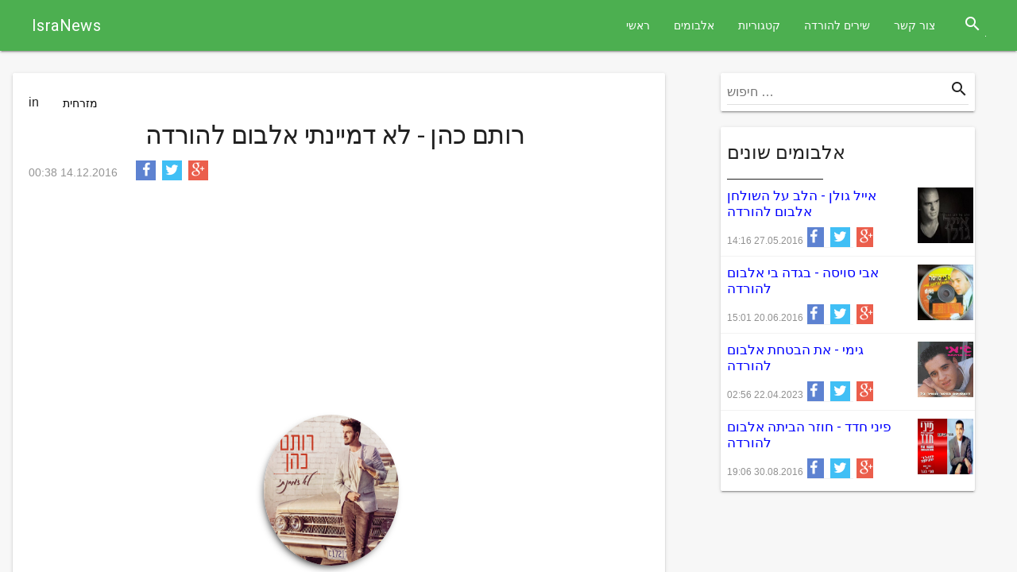

--- FILE ---
content_type: text/html; charset=UTF-8
request_url: https://isranews.pw/post/1280/%D7%A8%D7%95%D7%AA%D7%9D+%D7%9B%D7%94%D7%9F+++%D7%9C%D7%90+%D7%93%D7%9E%D7%99%D7%99%D7%A0%D7%AA%D7%99+%D7%90%D7%9C%D7%91%D7%95%D7%9D+%D7%9C%D7%94%D7%95%D7%A8%D7%93%D7%94
body_size: 7488
content:
<!DOCTYPE html>
<html lang="he-IL">
<head>
    <meta charset="utf-8">
    <meta name="viewport" content="width=device-width, initial-scale=1">
    <title>רותם כהן - לא דמיינתי אלבום להורדה</title>
    <meta name="description" content="אלבום 01. איזה עולם02. מאוהבת פתאום03. עוד קצת04. אקוט שרי - מארח את מגי אזרזר05. לא דמיינתי06. מקומות יפים07. זה לא את08. אוהב אותך ככה09. השיר שלך10. חלמתי עליך11. כואב אבל רומנטי12. איך אפשר כל אלבומים להורדת הקובץ שירים, שירים להורדה ישירה">
    <meta name="keywords" content="אלבומים, רותם כהן - לא דמיינתי אלבום להורדה קבצים, אלבום, להורדה, הורדת, אלבומי, להורדת, הקובץ, המוזיקה, שירי, שירים להורדה ישירה, שירים למחשב, מוסיקה לאייפון, שירים הורדה, לפלאפון, אלבומ, ושירים, לאנדרואיד, הורדה, שיר ,albums, album, music, internet">
    
    <meta property="og:site_name" content="אלבומים להורדה | הורדת שירים ישירה | תוכניות להמחשב | תוכנת הורדה | לאנדרואיד | לאייפון | לפלאפון" />
    <meta property="og:type" content="article">
    <meta property="og:title" content="רותם כהן - לא דמיינתי אלבום להורדה">
    <meta property="og:description" content="אלבום 01. איזה עולם02. מאוהבת פתאום03. עוד קצת04. אקוט שרי - מארח את מגי אזרזר05. לא דמיינתי06. מקומות יפים07. זה לא את08. אוהב אותך ככה09. השיר שלך10. חלמתי עליך11. כואב אבל רומנטי12. איך אפשר כל אלבומים להורדת הקובץ שירים, שירים להורדה ישירה"/>
    <meta property="og:url" content="https://isranews.pw/post/1280/רותם+כהן+++לא+דמיינתי+אלבום+להורדה">
    <meta name="news_keywords" content="אלבומים, רותם כהן - לא דמיינתי אלבום להורדה קבצים, אלבום, להורדה, הורדת, אלבומי, להורדת, הקובץ, המוזיקה, שירי, שירים להורדה ישירה, שירים למחשב, מוסיקה לאייפון, שירים הורדה, לפלאפון, אלבומ, ושירים, לאנדרואיד, הורדה, שיר ,albums, album, music, internet">
    <meta property="og:image" content="https://isranews.pw/upload/img/image_58507f8eee03a_58507f8eee0ec.jpeg">    
    <meta name='robots' content='index,follow,max-image-preview:standard,max-snippet:-1,max-video-preview:-1' />

    <meta name="twitter:card" content="summary"/>
    <meta name="twitter:site" content="ראשי"/>
    <meta name="twitter:title" content="רותם כהן - לא דמיינתי אלבום להורדה">
    <meta name="twitter:description" content="אלבום 01. איזה עולם02. מאוהבת פתאום03. עוד קצת04. אקוט שרי - מארח את מגי אזרזר05. לא דמיינתי06. מקומות יפים07. זה לא את08. אוהב אותך ככה09. השיר שלך10. חלמתי עליך11. כואב אבל רומנטי12. איך אפשר כל אלבומים להורדת הקובץ שירים, שירים להורדה ישירה"/>
    <meta name="twitter:image:src" content="https://isranews.pw/upload/img/image_58507f8eee03a_58507f8eee0ec.jpeg"/>
    <meta name="twitter:domain" content="isranews.pw"/>
    <link rel="canonical" href="https://isranews.pw/post/1280/רותם+כהן+++לא+דמיינתי+אלבום+להורדה"/>
    <link rel='stylesheet' id='roboto_google_font-css' href='https://fonts.googleapis.com/css?family=Roboto:400italic,300,700,400' type='text/css' media='all'>
    <link rel='stylesheet' href="https://isranews.pw/assets/css/material.min.css" type='text/css'>
    <link rel='stylesheet' href="https://isranews.pw/assets/css/main.css" type='text/css'>
    <link rel='stylesheet' id='materialicons-css' href='https://fonts.googleapis.com/icon?family=Material+Icons' type='text/css' media='all'>
    <link rel="icon" href="https://isranews.pw/assets/img/cropped-favicon.gif" sizes="32x32">
    <link rel="icon" href="https://isranews.pw/assets/img/cropped-favicon_192.gif" sizes="192x192">

<!-- Google tag (gtag.js) -->
<script async src="https://www.googletagmanager.com/gtag/js?id=G-G50T3CL2N2"></script>
<script>
  window.dataLayer = window.dataLayer || [];
  function gtag(){dataLayer.push(arguments);}
  gtag('js', new Date());

  gtag('config', 'G-G50T3CL2N2');
</script>

<script async src="//pagead2.googlesyndication.com/pagead/js/adsbygoogle.js"></script>
<script>
  (adsbygoogle = window.adsbygoogle || []).push({
    google_ad_client: "ca-pub-9305300023956400",
    enable_page_level_ads: true
  });
</script>

<script async custom-element="amp-auto-ads"
        src="https://cdn.ampproject.org/v0/amp-auto-ads-0.1.js">
</script>

<!-- new baner -->

<script async src="//pagead2.googlesyndication.com/pagead/js/adsbygoogle.js"></script> <script> (adsbygoogle = window.adsbygoogle || []).push({ google_ad_client: "ca-pub-9305300023956400", enable_page_level_ads: true }); </script>


</head>

<body>

<amp-auto-ads type="adsense"
              data-ad-client="ca-pub-9305300023956400">
</amp-auto-ads>

<script>
  (function(i,s,o,g,r,a,m){i['GoogleAnalyticsObject']=r;i[r]=i[r]||function(){
  (i[r].q=i[r].q||[]).push(arguments)},i[r].l=1*new Date();a=s.createElement(o),
  m=s.getElementsByTagName(o)[0];a.async=1;a.src=g;m.parentNode.insertBefore(a,m)
  })(window,document,'script','https://www.google-analytics.com/analytics.js','ga');

  ga('create', 'UA-83258518-1', 'auto');
  ga('send', 'pageview');

</script>


<!-- Global site tag (gtag.js) - Google Analytics -->
<script async src="https://www.googletagmanager.com/gtag/js?id=UA-83258518-1"></script>
<script>
  window.dataLayer = window.dataLayer || [];
  function gtag(){dataLayer.push(arguments);}
  gtag('js', new Date());

  gtag('config', 'UA-83258518-1');
</script>




    <!-- structured data -->
    <div itemscope="" itemtype="https://schema.org/CreativeWork"> 
        <meta itemprop="name" content="רותם כהן - לא דמיינתי אלבום להורדה"> 
        <meta itemprop="description" content="אלבום 01. &#1488;&#1497;&#1494;&#1492; &#1506;&#1493;&#1500;&#1501;02. &#1502;&#1488;&#1493;&#1492;&#1489;&#1514; &#1508;&#1514;&#1488;&#1493;&#1501;03. &#1506;&#1493;&#1491; &#1511;&#1510;&#1514;04. &#1488;&#1511;&#1493;&#1496; &#1513;&#1512;&#1497; - &#1502;&#1488;&#1512;&#1495; &#1488;&#1514; &#1502;&#1490;&#1497; &#1488;&#1494;&#1512;&#1494;&#1512;05. &#1500;&#1488; &#1491;&#1502;&#1497;&#1497;&#1504;&#1514;&#1497;06. &#1502;&#1511;&#1493;&#1502;&#1493;&#1514; &#1497;&#1508;&#1497;&#1501;07. &#1494;&#1492; &#1500;&#1488; &#1488;&#1514;08. &#1488;&#1493;&#1492;&#1489; &#1488;&#1493;&#1514;&#1498; &#1499;&#1499;&#1492;09. &#1492;&#1513;&#1497;&#1512; &#1513;&#1500;&#1498;10. &#1495;&#1500;&#1502;&#1514;&#1497; &#1506;&#1500;&#1497;&#1498;11. &#1499;&#1493;&#1488;&#1489; &#1488;&#1489;&#1500; &#1512;&#1493;&#1502;&#1504;&#1496;&#1497;12. &#1488;&#1497;&#1498; &#1488;&#1508;&#1513;&#1512; כל אלבומים להורדת הקובץ שירים, שירים להורדה ישירה">
    </div>
    
    <script type="application/ld+json">
    { 
        "@context": "https://schema.org", 
        "@type": "WebSite", 
        "url": "https://isranews.pw/", 
        "name": "אתר אלבומים להורדה",
        "description": "אתר אלבומים להורדה, אלבום הורדת שירים",
        "potentialAction": {
            "@type": "SearchAction", 
            "target": "https://isranews.pw/search?q={search_term}", 
            "query-input": "required name=search_term" 
        } 
    }
    </script>
    <!-- //structured data -->

    <div class="mdl-layout mdl-js-layout mdl-layout--fixed-header">
        <header class="site-header mdl-layout__header" role="banner">
        	<div aria-expanded="false" role="button" tabindex="0" class="mdl-layout__drawer-button"><i class="material-icons"></i></div>
            <div class="site-branding mdl-layout__header-row">
                <span class="site-title mdl-layout-title">
    				<a href="https://isranews.pw/" rel="home">IsraNews</a>
				</span>

                <div class="mdl-layout-spacer"></div>

                <nav class="main-navigation mdl-navigation mdl-layout--large-screen-only" role="navigation">
                    <ul id="primary-menu" class="menu">
                        <li><a href="https://isranews.pw/">ראשי</a></li>
<li><a href="https://isranews.pw/news">אלבומים</a></li>
<li><a href="https://isranews.pw/categories">קטגוריות</a></li>
<li><a href="https://lensez.info/">שירים להורדה</a></li>
<li><a href="https://isranews.pw/feedback">צור קשר</a></li>
                    </ul>
                </nav>

                <form role="search" method="get" class="search-form" action="https://isranews.pw/search">
                    <div class="search-box mdl-textfield mdl-js-textfield mdl-textfield--expandable mdl-textfield--floating-label mdl-textfield--align-right mdl-textfield--full-width is-upgraded">
                        <label class="mdl-button mdl-js-button mdl-button--icon" for="search-field">
					<i class="material-icons">search</i>
				</label>
                        <div class="search-form mdl-textfield__expandable-holder">
                            <input class="search-field  mdl-textfield__input" type="search" id="search-field" name="q" value="">
                        </div>
                    </div>
                </form>
            </div>
        </header>

        <div class="mdl-layout__drawer">
            <nav id="site-navigation" class="mobile-navigation mdl-navigation" role="navigation">
                <ul id="mobile-menu" class="menu">
                    <li><a href="https://isranews.pw/">ראשי</a></li>
<li><a href="https://isranews.pw/news">אלבומים</a></li>
<li><a href="https://isranews.pw/categories">קטגוריות</a></li>
<li><a href="https://lensez.info/">שירים להורדה</a></li>
<li><a href="https://isranews.pw/feedback">צור קשר</a></li>
                </ul>
            </nav>
            <!-- #site-navigation -->
        </div>
        <div class="mdl-layout__content site-layout">
            <div>
               <div class="site-content mdl-grid">
                    <div id="primary" class="content-area  mdl-cell mdl-cell--8-col-desktop mdl-cell--8-col-tablet mdl-cell--4-col-phone">
                        <main id="main" class="site-main" role="main">
                            <article class="single mdl-card mdl-shadow--2dp mdl-cell mdl-cell--12-col post">
    <header class="entry-header">
                in <span class="category">
                            <a class="mdl-button mdl-js-button" href="https://isranews.pw/categories/מזרחית" title="ראה את כל אלבומים בקטגוריות מזרחית" data-upgraded=",MaterialButton">מזרחית</a>
                    </span>
                <h1 class="entry-title post-title">רותם כהן - לא דמיינתי אלבום להורדה</h1>
        <div class="entry-meta post-info">
            <span class="posted">00:38 14.12.2016</span>
            
            
            <div class="social-icons">
	<ul>
		<li class="social-facebook"><a onclick="window.open('https://www.facebook.com/sharer/sharer.php?u=https%3A%2F%2Fisranews.pw%2Fpost%2F1280%2F%D7%A8%D7%95%D7%AA%D7%9D%2B%D7%9B%D7%94%D7%9F%2B%2B%2B%D7%9C%D7%90%2B%D7%93%D7%9E%D7%99%D7%99%D7%A0%D7%AA%D7%99%2B%D7%90%D7%9C%D7%91%D7%95%D7%9D%2B%D7%9C%D7%94%D7%95%D7%A8%D7%93%D7%94','','width=680,height=468'); return false;" title="Facebook" href="#"><i class="icon icon-facebook"></i></a></li>
		<li class="social-twitter"><a onclick="window.open('http://twitter.com/home?status=https%3A%2F%2Fisranews.pw%2Fpost%2F1280%2F%D7%A8%D7%95%D7%AA%D7%9D%2B%D7%9B%D7%94%D7%9F%2B%2B%2B%D7%9C%D7%90%2B%D7%93%D7%9E%D7%99%D7%99%D7%A0%D7%AA%D7%99%2B%D7%90%D7%9C%D7%91%D7%95%D7%9D%2B%D7%9C%D7%94%D7%95%D7%A8%D7%93%D7%94','','width=680,height=468'); return false;" title="Twitter" href="#"><i class="icon icon-twitter"></i></a></li>
		<li class="social-gplus"><a onclick="window.open('https://plus.google.com/share?url=https%3A%2F%2Fisranews.pw%2Fpost%2F1280%2F%D7%A8%D7%95%D7%AA%D7%9D%2B%D7%9B%D7%94%D7%9F%2B%2B%2B%D7%9C%D7%90%2B%D7%93%D7%9E%D7%99%D7%99%D7%A0%D7%AA%D7%99%2B%D7%90%D7%9C%D7%91%D7%95%D7%9D%2B%D7%9C%D7%94%D7%95%D7%A8%D7%93%D7%94','','width=680,height=468'); return false;" title="Google+" href="#"><i class="icon icon-gplus"></i></a></li>
	</ul>
</div>        </div>
        <!-- .entry-meta -->
    </header>
    <!-- .entry-header -->


<script async src="//pagead2.googlesyndication.com/pagead/js/adsbygoogle.js"></script>
<!-- Adaptive -->
<ins class="adsbygoogle"
     style="display:block"
     data-ad-client="ca-pub-9305300023956400"
     data-ad-slot="4913856051"
     data-ad-format="auto"></ins>
<script>
(adsbygoogle = window.adsbygoogle || []).push({});
</script>


    <div class="entry-content">
                    <div class="post-image">
                <img class="img-circle" src="https://isranews.pw//upload/img/image_58507f8eee03a_58507f8eee0ec.jpeg" alt="רותם כהן - לא דמיינתי אלבום להורדה" />
            </div>
        
        
        
                    <p>01. &#1488;&#1497;&#1494;&#1492; &#1506;&#1493;&#1500;&#1501;<br><br>02. &#1502;&#1488;&#1493;&#1492;&#1489;&#1514; &#1508;&#1514;&#1488;&#1493;&#1501;<br><br>03. &#1506;&#1493;&#1491; &#1511;&#1510;&#1514;<br><br>04. &#1488;&#1511;&#1493;&#1496; &#1513;&#1512;&#1497; - &#1502;&#1488;&#1512;&#1495; &#1488;&#1514; &#1502;&#1490;&#1497; &#1488;&#1494;&#1512;&#1494;&#1512;<br><br>05. &#1500;&#1488; &#1491;&#1502;&#1497;&#1497;&#1504;&#1514;&#1497;<br><br>06. &#1502;&#1511;&#1493;&#1502;&#1493;&#1514; &#1497;&#1508;&#1497;&#1501;<br><br>07. &#1494;&#1492; &#1500;&#1488; &#1488;&#1514;<br><br>08. &#1488;&#1493;&#1492;&#1489; &#1488;&#1493;&#1514;&#1498; &#1499;&#1499;&#1492;<br><br>09. &#1492;&#1513;&#1497;&#1512; &#1513;&#1500;&#1498;<br><br>10. &#1495;&#1500;&#1502;&#1514;&#1497; &#1506;&#1500;&#1497;&#1498;<br><br>11. &#1499;&#1493;&#1488;&#1489; &#1488;&#1489;&#1500; &#1512;&#1493;&#1502;&#1504;&#1496;&#1497;<br><br>12. &#1488;&#1497;&#1498; &#1488;&#1508;&#1513;&#1512;</p>                
    </div>
    
    <style>
        .custom_links > div {
            width: 30%;
            float: left;
            margin-bottom: 5px;
        }
        .custom_links h2 { text-align: center;  }
    </style>

            <div class="custom_links clearfix">
    	<h2>קישורים להורדה</h2>
                                                    <div>
                <a href="https://isranews.pw/away?to=http%3A%2F%2Ff2h.nana10.co.il%2Fu3pj8wex3pxr" target="_blank" rel="nofollow">
                    <img src="https://isranews.pw/assets/img/links/nana.png" alt="nana">
                </a>
            </div>
                                            <div>
                <a href="https://isranews.pw/away?to=https%3A%2F%2Fyadi.sk%2Fd%2FO2e8NGwi33Rt43" target="_blank" rel="nofollow">
                    <img src="https://isranews.pw/assets/img/links/yandex.png" alt="yandex">
                </a>
            </div>
                                            <div>
                <a href="https://isranews.pw/away?to=http%3A%2F%2Fwww.mediafire.com%2Ffile%2Fci66gl1uuc5v5wc%2F%25D7%25A8%25D7%2595%25D7%25AA%25D7%259D%2B%25D7%259B%25D7%2594%25D7%259F%2B-%2B%25D7%259C%25D7%2590%2B%25D7%2593%25D7%259E%25D7%2599%25D7%2599%25D7%25A0%25D7%25AA%25D7%2599%2BWWW.LEKUD.COM.zip" target="_blank" rel="nofollow">
                    <img src="https://isranews.pw/assets/img/links/mediafare.png" alt="mediafare">
                </a>
            </div>
                                            <div>
                <a href="https://isranews.pw/away?to=http%3A%2F%2Ff2h.nana10.co.il%2Fenfye4lbia9" target="_blank" rel="nofollow">
                    <img src="https://isranews.pw/assets/img/links/4shared.png" alt="4shared">
                </a>
            </div>
                                                                                    <div>
                <a href="https://isranews.pw/away?to=http%3A%2F%2Ff2h.nana10.co.il%2Fpd55w3ze7d34" target="_blank" rel="nofollow">
                    <img src="https://isranews.pw/assets/img/links/files_hos.png" alt="files_hos">
                </a>
            </div>
                                            <div>
                <a href="https://isranews.pw/away?to=http%3A%2F%2Fwww.upf.co.il%2Ffile%2F288123115.html" target="_blank" rel="nofollow">
                    <img src="https://isranews.pw/assets/img/links/utf.png" alt="utf">
                </a>
            </div>
                                                                                    </div>
    
        <!-- .entry-content -->
    <script type="application/ld+json">
	{
	  "@context": "http://schema.org",
	  "@type": "NewsArticle",
	  "mainEntityOfPage": {
	    "@type": "WebPage",
	    "@id": "https://google.com/article"
	  },
	  "headline": "רותם כהן - לא דמיינתי אלבום להורדה",
	  "image": {
	    "@type": "ImageObject",
	    "url": "https://isranews.pw//upload/img/image_58507f8eee03a_58507f8eee0ec.jpeg",
	    "height": 800,
	    "width": 800
	  },
	  "datePublished": "2016-12-14",
	  "dateModified": "2016-12-14",
	  "author": {
	    "@type": "Person",
	    "name": "Album"
	  },
	  "dateline": "Israel, HE",
	  "publisher": {
	    "@type": "Organization",
	    "name": "Klod",
	    "logo": {
	      "@type": "ImageObject",
	      "url": "https://isranews.pw/assets/img/logo.png",
	      "width": 600,
	      "height": 60
	   	}
	  },
	  "description": "אלבום 01. איזה עולם02. מאוהבת פתאום03. עוד קצת04. אקוט שרי - מארח את מגי אזרזר05. לא דמיינתי06. מקומות יפים07. זה לא את08. אוהב אותך ככה09. השיר שלך10. חלמתי עליך11. כואב אבל רומנטי12. איך אפשר כל אלבומים להורדת הקובץ שירים, שירים להורדה ישירה",
	  "articleBody": "אלבום 01. איזה עולם02. מאוהבת פתאום03. עוד קצת04. אקוט שרי - מארח את מגי אזרזר05. לא דמיינתי06. מקומות יפים07. זה לא את08. אוהב אותך ככה09. השיר שלך10. חלמתי עליך11. כואב אבל רומנטי12. איך אפשר כל אלבומים להורדת הקובץ שירים, שירים להורדה ישירה"
	}
	</script>
</article>
<!-- #post-## -->
<div class="next_prev_post mdl-grid mdl-cell mdl-cell--12-col">
    <div class="left-button">
                    <a class="mdl-button mdl-js-button mdl-button--fab mdl-button--mini-fab mdl-button--colored" href="https://isranews.pw/post/1279/רוני+דלומי+++תסתכל+עלי+אלבום+להורדה" title="לקרוא רוני דלומי - תסתכל עלי אלבום להורדה" rel="prev"><i class="material-icons">chevron_left</i></a>            
            </div>
    <div class="mdl-layout-spacer"></div>
    <div class="right-button">
                    <a class="mdl-button mdl-js-button mdl-button--fab mdl-button--mini-fab mdl-button--colored" href="https://isranews.pw/post/1678/עידן+יניב+++כמה+לילות+אלבום+אלבום+להורדה" title="לקרוא עידן יניב - כמה לילות אלבום אלבום להורדה" rel="next"><i class="material-icons">chevron_right</i></a>            
            </div>
</div>
<!-- .next_prev_post -->
<div class="mdl-card mdl-shadow--2dp mdl-cell mdl-cell--12-col">

<script async src="https://pagead2.googlesyndication.com/pagead/js/adsbygoogle.js?client=ca-pub-9305300023956400"
     crossorigin="anonymous"></script>
<!-- Media Adaptive -->
<ins class="adsbygoogle"
     style="display:block"
     data-ad-client="ca-pub-9305300023956400"
     data-ad-slot="1265572214"
     data-ad-format="auto"></ins>
<script>
     (adsbygoogle = window.adsbygoogle || []).push({});
</script>

</div>


<div>
    <div>
    
<div id="disqus_thread"></div>
<script>

    var disqus_config = function () {
        this.page.url = PAGE_URL;  // Replace PAGE_URL with your page's canonical URL variable
        this.page.identifier = PAGE_IDENTIFIER; // Replace PAGE_IDENTIFIER with your page's unique identifier variable
    };

    (function() {  // DON'T EDIT BELOW THIS LINE
        var d = document, s = d.createElement('script');
        
        s.src = '//newspw.disqus.com/embed.js';
        
        s.setAttribute('data-timestamp', +new Date());
        (d.head || d.body).appendChild(s);
    })();
</script>
    
    </div>
</div>
                        </main>
                        <!-- #main -->
                    </div>
                    <!-- #primary -->
                    <div id="secondary" class="widget-area mdl-cell mdl-cell--4-col-desktop mdl-cell--8-col-tablet mdl-cell--4-col-phone" role="complementary">
                        <aside class="widget sidebar-widget mdl-card mdl-shadow--2dp mdl-grid mdl-cell mdl-cell--12-col widget_search mdl-cell--hide-phone mdl-cell--hide-tablet">
    <form role="search" method="get" class="search-form" action="https://isranews.pw/search">
        <div class="search-form mdl-textfield mdl-js-textfield">
                    <input type="search" class="search-field mdl-textfield__input" placeholder="חיפוש &#8230;" value="" name="q" title="חיפוש באתר">
            <button type="submit" class="search-submit mdl-button mdl-js-button mdl-button--icon"><i class="material-icons">search</i></button>
        </div>
    </form>
</aside>
                <aside class="widget sidebar-widget mdl-card mdl-shadow--2dp mdl-grid mdl-cell mdl-cell--12-col">
            <div class="widget-title">
                <h2>אלבומים שונים</h3>
                <div class="thin-bar"></div>
            </div>
            <div class="widget-container recent-posts-wrap">
                <ul>                    <li class="post-box horizontal-container">
                        <div class="widget-post-img">
                            <a href="https://isranews.pw/post/578/אייל+גולן+++הלב+על+השולחן+אלבום+להורדה" title="לקרוא אייל גולן - הלב על השולחן אלבום להורדה">
                                <img width="70" height="70" src="/uploads/posts/2016-05/thumbs/1464346808_eyal-golan-alev-alashulhan.jpg" class="attachment-featured" alt="אייל גולן - הלב על השולחן אלבום להורדה">
                                <div class="post-format"><i class="material-icons">description</i></div>
                            </a>
                        </div>

                        <div class="widget-post-data">
                            <h4>
                                <a href="https://isranews.pw/post/578/אייל+גולן+++הלב+על+השולחן+אלבום+להורדה" title="לקרוא אייל גולן - הלב על השולחן אלבום להורדה">אייל גולן - הלב על השולחן אלבום להורדה</a>
                            </h4>
                            <div class="widget-post-info">
                                <span class="posted">14:16 27.05.2016</span> 
                                
                                <div class="social-icons">
	<ul>
		<li class="social-facebook"><a onclick="window.open('https://www.facebook.com/sharer/sharer.php?u=https%3A%2F%2Fisranews.pw%2Fpost%2F578%2F%D7%90%D7%99%D7%99%D7%9C%2B%D7%92%D7%95%D7%9C%D7%9F%2B%2B%2B%D7%94%D7%9C%D7%91%2B%D7%A2%D7%9C%2B%D7%94%D7%A9%D7%95%D7%9C%D7%97%D7%9F%2B%D7%90%D7%9C%D7%91%D7%95%D7%9D%2B%D7%9C%D7%94%D7%95%D7%A8%D7%93%D7%94','','width=680,height=468'); return false;" title="Facebook" href="#"><i class="icon icon-facebook"></i></a></li>
		<li class="social-twitter"><a onclick="window.open('http://twitter.com/home?status=https%3A%2F%2Fisranews.pw%2Fpost%2F578%2F%D7%90%D7%99%D7%99%D7%9C%2B%D7%92%D7%95%D7%9C%D7%9F%2B%2B%2B%D7%94%D7%9C%D7%91%2B%D7%A2%D7%9C%2B%D7%94%D7%A9%D7%95%D7%9C%D7%97%D7%9F%2B%D7%90%D7%9C%D7%91%D7%95%D7%9D%2B%D7%9C%D7%94%D7%95%D7%A8%D7%93%D7%94','','width=680,height=468'); return false;" title="Twitter" href="#"><i class="icon icon-twitter"></i></a></li>
		<li class="social-gplus"><a onclick="window.open('https://plus.google.com/share?url=https%3A%2F%2Fisranews.pw%2Fpost%2F578%2F%D7%90%D7%99%D7%99%D7%9C%2B%D7%92%D7%95%D7%9C%D7%9F%2B%2B%2B%D7%94%D7%9C%D7%91%2B%D7%A2%D7%9C%2B%D7%94%D7%A9%D7%95%D7%9C%D7%97%D7%9F%2B%D7%90%D7%9C%D7%91%D7%95%D7%9D%2B%D7%9C%D7%94%D7%95%D7%A8%D7%93%D7%94','','width=680,height=468'); return false;" title="Google+" href="#"><i class="icon icon-gplus"></i></a></li>
	</ul>
</div>                            </div>
                            <!--end .widget-post-info-->
                        </div>
                    </li>                    <li class="post-box horizontal-container">
                        <div class="widget-post-img">
                            <a href="https://isranews.pw/post/915/אבי+סויסה+++בגדה+בי+אלבום+להורדה" title="לקרוא אבי סויסה - בגדה בי אלבום להורדה">
                                <img width="70" height="70" src="/uploads/posts/2016-06/thumbs/1466423891_avi-svisa-bgeda-bi.jpg" class="attachment-featured" alt="אבי סויסה - בגדה בי אלבום להורדה">
                                <div class="post-format"><i class="material-icons">description</i></div>
                            </a>
                        </div>

                        <div class="widget-post-data">
                            <h4>
                                <a href="https://isranews.pw/post/915/אבי+סויסה+++בגדה+בי+אלבום+להורדה" title="לקרוא אבי סויסה - בגדה בי אלבום להורדה">אבי סויסה - בגדה בי אלבום להורדה</a>
                            </h4>
                            <div class="widget-post-info">
                                <span class="posted">15:01 20.06.2016</span> 
                                
                                <div class="social-icons">
	<ul>
		<li class="social-facebook"><a onclick="window.open('https://www.facebook.com/sharer/sharer.php?u=https%3A%2F%2Fisranews.pw%2Fpost%2F915%2F%D7%90%D7%91%D7%99%2B%D7%A1%D7%95%D7%99%D7%A1%D7%94%2B%2B%2B%D7%91%D7%92%D7%93%D7%94%2B%D7%91%D7%99%2B%D7%90%D7%9C%D7%91%D7%95%D7%9D%2B%D7%9C%D7%94%D7%95%D7%A8%D7%93%D7%94','','width=680,height=468'); return false;" title="Facebook" href="#"><i class="icon icon-facebook"></i></a></li>
		<li class="social-twitter"><a onclick="window.open('http://twitter.com/home?status=https%3A%2F%2Fisranews.pw%2Fpost%2F915%2F%D7%90%D7%91%D7%99%2B%D7%A1%D7%95%D7%99%D7%A1%D7%94%2B%2B%2B%D7%91%D7%92%D7%93%D7%94%2B%D7%91%D7%99%2B%D7%90%D7%9C%D7%91%D7%95%D7%9D%2B%D7%9C%D7%94%D7%95%D7%A8%D7%93%D7%94','','width=680,height=468'); return false;" title="Twitter" href="#"><i class="icon icon-twitter"></i></a></li>
		<li class="social-gplus"><a onclick="window.open('https://plus.google.com/share?url=https%3A%2F%2Fisranews.pw%2Fpost%2F915%2F%D7%90%D7%91%D7%99%2B%D7%A1%D7%95%D7%99%D7%A1%D7%94%2B%2B%2B%D7%91%D7%92%D7%93%D7%94%2B%D7%91%D7%99%2B%D7%90%D7%9C%D7%91%D7%95%D7%9D%2B%D7%9C%D7%94%D7%95%D7%A8%D7%93%D7%94','','width=680,height=468'); return false;" title="Google+" href="#"><i class="icon icon-gplus"></i></a></li>
	</ul>
</div>                            </div>
                            <!--end .widget-post-info-->
                        </div>
                    </li>                    <li class="post-box horizontal-container">
                        <div class="widget-post-img">
                            <a href="https://isranews.pw/post/1613/גימי+++את+הבטחת+אלבום+להורדה" title="לקרוא גימי - את הבטחת אלבום להורדה">
                                <img width="70" height="70" src="/upload/img/image_6443243759d43_6443243759d7c.jpeg" class="attachment-featured" alt="גימי - את הבטחת אלבום להורדה">
                                <div class="post-format"><i class="material-icons">description</i></div>
                            </a>
                        </div>

                        <div class="widget-post-data">
                            <h4>
                                <a href="https://isranews.pw/post/1613/גימי+++את+הבטחת+אלבום+להורדה" title="לקרוא גימי - את הבטחת אלבום להורדה">גימי - את הבטחת אלבום להורדה</a>
                            </h4>
                            <div class="widget-post-info">
                                <span class="posted">02:56 22.04.2023</span> 
                                
                                <div class="social-icons">
	<ul>
		<li class="social-facebook"><a onclick="window.open('https://www.facebook.com/sharer/sharer.php?u=https%3A%2F%2Fisranews.pw%2Fpost%2F1613%2F%D7%92%D7%99%D7%9E%D7%99%2B%2B%2B%D7%90%D7%AA%2B%D7%94%D7%91%D7%98%D7%97%D7%AA%2B%D7%90%D7%9C%D7%91%D7%95%D7%9D%2B%D7%9C%D7%94%D7%95%D7%A8%D7%93%D7%94','','width=680,height=468'); return false;" title="Facebook" href="#"><i class="icon icon-facebook"></i></a></li>
		<li class="social-twitter"><a onclick="window.open('http://twitter.com/home?status=https%3A%2F%2Fisranews.pw%2Fpost%2F1613%2F%D7%92%D7%99%D7%9E%D7%99%2B%2B%2B%D7%90%D7%AA%2B%D7%94%D7%91%D7%98%D7%97%D7%AA%2B%D7%90%D7%9C%D7%91%D7%95%D7%9D%2B%D7%9C%D7%94%D7%95%D7%A8%D7%93%D7%94','','width=680,height=468'); return false;" title="Twitter" href="#"><i class="icon icon-twitter"></i></a></li>
		<li class="social-gplus"><a onclick="window.open('https://plus.google.com/share?url=https%3A%2F%2Fisranews.pw%2Fpost%2F1613%2F%D7%92%D7%99%D7%9E%D7%99%2B%2B%2B%D7%90%D7%AA%2B%D7%94%D7%91%D7%98%D7%97%D7%AA%2B%D7%90%D7%9C%D7%91%D7%95%D7%9D%2B%D7%9C%D7%94%D7%95%D7%A8%D7%93%D7%94','','width=680,height=468'); return false;" title="Google+" href="#"><i class="icon icon-gplus"></i></a></li>
	</ul>
</div>                            </div>
                            <!--end .widget-post-info-->
                        </div>
                    </li>                    <li class="post-box horizontal-container">
                        <div class="widget-post-img">
                            <a href="https://isranews.pw/post/1144/פיני+חדד+++חוזר+הביתה+אלבום+להורדה" title="לקרוא פיני חדד - חוזר הביתה אלבום להורדה">
                                <img width="70" height="70" src="/upload/img/image_57c5b2627aaa1_57c5b2627aae6.jpeg" class="attachment-featured" alt="פיני חדד - חוזר הביתה אלבום להורדה">
                                <div class="post-format"><i class="material-icons">description</i></div>
                            </a>
                        </div>

                        <div class="widget-post-data">
                            <h4>
                                <a href="https://isranews.pw/post/1144/פיני+חדד+++חוזר+הביתה+אלבום+להורדה" title="לקרוא פיני חדד - חוזר הביתה אלבום להורדה">פיני חדד - חוזר הביתה אלבום להורדה</a>
                            </h4>
                            <div class="widget-post-info">
                                <span class="posted">19:06 30.08.2016</span> 
                                
                                <div class="social-icons">
	<ul>
		<li class="social-facebook"><a onclick="window.open('https://www.facebook.com/sharer/sharer.php?u=https%3A%2F%2Fisranews.pw%2Fpost%2F1144%2F%D7%A4%D7%99%D7%A0%D7%99%2B%D7%97%D7%93%D7%93%2B%2B%2B%D7%97%D7%95%D7%96%D7%A8%2B%D7%94%D7%91%D7%99%D7%AA%D7%94%2B%D7%90%D7%9C%D7%91%D7%95%D7%9D%2B%D7%9C%D7%94%D7%95%D7%A8%D7%93%D7%94','','width=680,height=468'); return false;" title="Facebook" href="#"><i class="icon icon-facebook"></i></a></li>
		<li class="social-twitter"><a onclick="window.open('http://twitter.com/home?status=https%3A%2F%2Fisranews.pw%2Fpost%2F1144%2F%D7%A4%D7%99%D7%A0%D7%99%2B%D7%97%D7%93%D7%93%2B%2B%2B%D7%97%D7%95%D7%96%D7%A8%2B%D7%94%D7%91%D7%99%D7%AA%D7%94%2B%D7%90%D7%9C%D7%91%D7%95%D7%9D%2B%D7%9C%D7%94%D7%95%D7%A8%D7%93%D7%94','','width=680,height=468'); return false;" title="Twitter" href="#"><i class="icon icon-twitter"></i></a></li>
		<li class="social-gplus"><a onclick="window.open('https://plus.google.com/share?url=https%3A%2F%2Fisranews.pw%2Fpost%2F1144%2F%D7%A4%D7%99%D7%A0%D7%99%2B%D7%97%D7%93%D7%93%2B%2B%2B%D7%97%D7%95%D7%96%D7%A8%2B%D7%94%D7%91%D7%99%D7%AA%D7%94%2B%D7%90%D7%9C%D7%91%D7%95%D7%9D%2B%D7%9C%D7%94%D7%95%D7%A8%D7%93%D7%94','','width=680,height=468'); return false;" title="Google+" href="#"><i class="icon icon-gplus"></i></a></li>
	</ul>
</div>                            </div>
                            <!--end .widget-post-info-->
                        </div>
                    </li>                </ul>
            </div>
        </aside>
    
<div>
<script async src="//pagead2.googlesyndication.com/pagead/js/adsbygoogle.js"></script>
<!-- Adaptive -->
<ins class="adsbygoogle"
     style="display:block"
     data-ad-client="ca-pub-9305300023956400"
     data-ad-slot="4913856051"
     data-ad-format="auto"></ins>
<script>
(adsbygoogle = window.adsbygoogle || []).push({});
</script>
</div>


                <aside class="widget sidebar-widget mdl-card mdl-shadow--2dp mdl-grid mdl-cell mdl-cell--12-col">
            <div class="widget-title">
                <h2>הודעות קשורות</h3>
                <div class="thin-bar"></div>
            </div>
            <div class="widget-container recent-posts-wrap">
                <ul>                    <li class="post-box horizontal-container">
                        <div class="widget-post-img">
                            <a href="https://isranews.pw/post/768/ישי+לוי+++בת+אלמוות+אלבום+להורדה" title="לקרוא ישי לוי - בת אלמוות אלבום להורדה">
                                <img width="70" height="70" src="/uploads/posts/2016-06/thumbs/1465228618_ishai-levi-bat-almaot.jpg" class="attachment-featured" alt="ישי לוי - בת אלמוות אלבום להורדה">
                                <div class="post-format"><i class="material-icons">description</i></div>
                            </a>
                        </div>

                        <div class="widget-post-data">
                            <h4>
                                <a href="https://isranews.pw/post/768/ישי+לוי+++בת+אלמוות+אלבום+להורדה" title="לקרוא ישי לוי - בת אלמוות אלבום להורדה">ישי לוי - בת אלמוות אלבום להורדה</a>
                            </h4>
                            <div class="widget-post-info">
                                <span class="posted">19:08 06.06.2016</span> 
                                
                                <div class="social-icons">
	<ul>
		<li class="social-facebook"><a onclick="window.open('https://www.facebook.com/sharer/sharer.php?u=https%3A%2F%2Fisranews.pw%2Fpost%2F768%2F%D7%99%D7%A9%D7%99%2B%D7%9C%D7%95%D7%99%2B%2B%2B%D7%91%D7%AA%2B%D7%90%D7%9C%D7%9E%D7%95%D7%95%D7%AA%2B%D7%90%D7%9C%D7%91%D7%95%D7%9D%2B%D7%9C%D7%94%D7%95%D7%A8%D7%93%D7%94','','width=680,height=468'); return false;" title="Facebook" href="#"><i class="icon icon-facebook"></i></a></li>
		<li class="social-twitter"><a onclick="window.open('http://twitter.com/home?status=https%3A%2F%2Fisranews.pw%2Fpost%2F768%2F%D7%99%D7%A9%D7%99%2B%D7%9C%D7%95%D7%99%2B%2B%2B%D7%91%D7%AA%2B%D7%90%D7%9C%D7%9E%D7%95%D7%95%D7%AA%2B%D7%90%D7%9C%D7%91%D7%95%D7%9D%2B%D7%9C%D7%94%D7%95%D7%A8%D7%93%D7%94','','width=680,height=468'); return false;" title="Twitter" href="#"><i class="icon icon-twitter"></i></a></li>
		<li class="social-gplus"><a onclick="window.open('https://plus.google.com/share?url=https%3A%2F%2Fisranews.pw%2Fpost%2F768%2F%D7%99%D7%A9%D7%99%2B%D7%9C%D7%95%D7%99%2B%2B%2B%D7%91%D7%AA%2B%D7%90%D7%9C%D7%9E%D7%95%D7%95%D7%AA%2B%D7%90%D7%9C%D7%91%D7%95%D7%9D%2B%D7%9C%D7%94%D7%95%D7%A8%D7%93%D7%94','','width=680,height=468'); return false;" title="Google+" href="#"><i class="icon icon-gplus"></i></a></li>
	</ul>
</div>                            </div>
                            <!--end .widget-post-info-->
                        </div>
                    </li>                    <li class="post-box horizontal-container">
                        <div class="widget-post-img">
                            <a href="https://isranews.pw/post/1024/יניב+מלכא+++על+פני+המים+אלבום+להורדה" title="לקרוא יניב מלכא - על פני המים אלבום להורדה">
                                <img width="70" height="70" src="/uploads/posts/2016-06/thumbs/1466879758_yaniv-malka-al-pani-hamim.jpg" class="attachment-featured" alt="יניב מלכא - על פני המים אלבום להורדה">
                                <div class="post-format"><i class="material-icons">description</i></div>
                            </a>
                        </div>

                        <div class="widget-post-data">
                            <h4>
                                <a href="https://isranews.pw/post/1024/יניב+מלכא+++על+פני+המים+אלבום+להורדה" title="לקרוא יניב מלכא - על פני המים אלבום להורדה">יניב מלכא - על פני המים אלבום להורדה</a>
                            </h4>
                            <div class="widget-post-info">
                                <span class="posted">21:38 25.06.2016</span> 
                                
                                <div class="social-icons">
	<ul>
		<li class="social-facebook"><a onclick="window.open('https://www.facebook.com/sharer/sharer.php?u=https%3A%2F%2Fisranews.pw%2Fpost%2F1024%2F%D7%99%D7%A0%D7%99%D7%91%2B%D7%9E%D7%9C%D7%9B%D7%90%2B%2B%2B%D7%A2%D7%9C%2B%D7%A4%D7%A0%D7%99%2B%D7%94%D7%9E%D7%99%D7%9D%2B%D7%90%D7%9C%D7%91%D7%95%D7%9D%2B%D7%9C%D7%94%D7%95%D7%A8%D7%93%D7%94','','width=680,height=468'); return false;" title="Facebook" href="#"><i class="icon icon-facebook"></i></a></li>
		<li class="social-twitter"><a onclick="window.open('http://twitter.com/home?status=https%3A%2F%2Fisranews.pw%2Fpost%2F1024%2F%D7%99%D7%A0%D7%99%D7%91%2B%D7%9E%D7%9C%D7%9B%D7%90%2B%2B%2B%D7%A2%D7%9C%2B%D7%A4%D7%A0%D7%99%2B%D7%94%D7%9E%D7%99%D7%9D%2B%D7%90%D7%9C%D7%91%D7%95%D7%9D%2B%D7%9C%D7%94%D7%95%D7%A8%D7%93%D7%94','','width=680,height=468'); return false;" title="Twitter" href="#"><i class="icon icon-twitter"></i></a></li>
		<li class="social-gplus"><a onclick="window.open('https://plus.google.com/share?url=https%3A%2F%2Fisranews.pw%2Fpost%2F1024%2F%D7%99%D7%A0%D7%99%D7%91%2B%D7%9E%D7%9C%D7%9B%D7%90%2B%2B%2B%D7%A2%D7%9C%2B%D7%A4%D7%A0%D7%99%2B%D7%94%D7%9E%D7%99%D7%9D%2B%D7%90%D7%9C%D7%91%D7%95%D7%9D%2B%D7%9C%D7%94%D7%95%D7%A8%D7%93%D7%94','','width=680,height=468'); return false;" title="Google+" href="#"><i class="icon icon-gplus"></i></a></li>
	</ul>
</div>                            </div>
                            <!--end .widget-post-info-->
                        </div>
                    </li>                    <li class="post-box horizontal-container">
                        <div class="widget-post-img">
                            <a href="https://isranews.pw/post/1536/עברי+לידר+++האהבה+הזאת+שלנו+אלבום+להורדה" title="לקרוא עברי לידר - האהבה הזאת שלנו אלבום להורדה">
                                <img width="70" height="70" src="/upload/img/image_61b126a21c96f_61b126a21c9a6.jpeg" class="attachment-featured" alt="עברי לידר - האהבה הזאת שלנו אלבום להורדה">
                                <div class="post-format"><i class="material-icons">description</i></div>
                            </a>
                        </div>

                        <div class="widget-post-data">
                            <h4>
                                <a href="https://isranews.pw/post/1536/עברי+לידר+++האהבה+הזאת+שלנו+אלבום+להורדה" title="לקרוא עברי לידר - האהבה הזאת שלנו אלבום להורדה">עברי לידר - האהבה הזאת שלנו אלבום להורדה</a>
                            </h4>
                            <div class="widget-post-info">
                                <span class="posted">23:34 08.12.2021</span> 
                                
                                <div class="social-icons">
	<ul>
		<li class="social-facebook"><a onclick="window.open('https://www.facebook.com/sharer/sharer.php?u=https%3A%2F%2Fisranews.pw%2Fpost%2F1536%2F%D7%A2%D7%91%D7%A8%D7%99%2B%D7%9C%D7%99%D7%93%D7%A8%2B%2B%2B%D7%94%D7%90%D7%94%D7%91%D7%94%2B%D7%94%D7%96%D7%90%D7%AA%2B%D7%A9%D7%9C%D7%A0%D7%95%2B%D7%90%D7%9C%D7%91%D7%95%D7%9D%2B%D7%9C%D7%94%D7%95%D7%A8%D7%93%D7%94','','width=680,height=468'); return false;" title="Facebook" href="#"><i class="icon icon-facebook"></i></a></li>
		<li class="social-twitter"><a onclick="window.open('http://twitter.com/home?status=https%3A%2F%2Fisranews.pw%2Fpost%2F1536%2F%D7%A2%D7%91%D7%A8%D7%99%2B%D7%9C%D7%99%D7%93%D7%A8%2B%2B%2B%D7%94%D7%90%D7%94%D7%91%D7%94%2B%D7%94%D7%96%D7%90%D7%AA%2B%D7%A9%D7%9C%D7%A0%D7%95%2B%D7%90%D7%9C%D7%91%D7%95%D7%9D%2B%D7%9C%D7%94%D7%95%D7%A8%D7%93%D7%94','','width=680,height=468'); return false;" title="Twitter" href="#"><i class="icon icon-twitter"></i></a></li>
		<li class="social-gplus"><a onclick="window.open('https://plus.google.com/share?url=https%3A%2F%2Fisranews.pw%2Fpost%2F1536%2F%D7%A2%D7%91%D7%A8%D7%99%2B%D7%9C%D7%99%D7%93%D7%A8%2B%2B%2B%D7%94%D7%90%D7%94%D7%91%D7%94%2B%D7%94%D7%96%D7%90%D7%AA%2B%D7%A9%D7%9C%D7%A0%D7%95%2B%D7%90%D7%9C%D7%91%D7%95%D7%9D%2B%D7%9C%D7%94%D7%95%D7%A8%D7%93%D7%94','','width=680,height=468'); return false;" title="Google+" href="#"><i class="icon icon-gplus"></i></a></li>
	</ul>
</div>                            </div>
                            <!--end .widget-post-info-->
                        </div>
                    </li>                </ul>
            </div>
        </aside>
    
                <aside class="widget sidebar-widget mdl-card mdl-shadow--2dp mdl-grid mdl-cell mdl-cell--12-col">
            <div class="widget-title">
                <h2>אקטואליה</h3>
                <div class="thin-bar"></div>
            </div>
            <div class="widget-container recent-posts-wrap">
                <ul>                    <li class="post-box horizontal-container">
                        <div class="widget-post-img">
                            <a href="https://isranews.pw/post/1678/עידן+יניב+++כמה+לילות+אלבום+אלבום+להורדה" title="לקרוא עידן יניב - כמה לילות אלבום אלבום להורדה">
                                <img width="70" height="70" src="/upload/img/image_657507cdbcb3b_657507cdbcb72.jpeg" class="attachment-featured" alt="עידן יניב - כמה לילות אלבום אלבום להורדה">
                                <div class="post-format"><i class="material-icons">description</i></div>
                            </a>
                        </div>

                        <div class="widget-post-data">
                            <h4>
                                <a href="https://isranews.pw/post/1678/עידן+יניב+++כמה+לילות+אלבום+אלבום+להורדה" title="לקרוא עידן יניב - כמה לילות אלבום אלבום להורדה">עידן יניב - כמה לילות אלבום אלבום להורדה</a>
                            </h4>
                            <div class="widget-post-info">
                                <span class="posted">02:29 10.12.2023</span> 
                                
                                <div class="social-icons">
	<ul>
		<li class="social-facebook"><a onclick="window.open('https://www.facebook.com/sharer/sharer.php?u=https%3A%2F%2Fisranews.pw%2Fpost%2F1678%2F%D7%A2%D7%99%D7%93%D7%9F%2B%D7%99%D7%A0%D7%99%D7%91%2B%2B%2B%D7%9B%D7%9E%D7%94%2B%D7%9C%D7%99%D7%9C%D7%95%D7%AA%2B%D7%90%D7%9C%D7%91%D7%95%D7%9D%2B%D7%90%D7%9C%D7%91%D7%95%D7%9D%2B%D7%9C%D7%94%D7%95%D7%A8%D7%93%D7%94','','width=680,height=468'); return false;" title="Facebook" href="#"><i class="icon icon-facebook"></i></a></li>
		<li class="social-twitter"><a onclick="window.open('http://twitter.com/home?status=https%3A%2F%2Fisranews.pw%2Fpost%2F1678%2F%D7%A2%D7%99%D7%93%D7%9F%2B%D7%99%D7%A0%D7%99%D7%91%2B%2B%2B%D7%9B%D7%9E%D7%94%2B%D7%9C%D7%99%D7%9C%D7%95%D7%AA%2B%D7%90%D7%9C%D7%91%D7%95%D7%9D%2B%D7%90%D7%9C%D7%91%D7%95%D7%9D%2B%D7%9C%D7%94%D7%95%D7%A8%D7%93%D7%94','','width=680,height=468'); return false;" title="Twitter" href="#"><i class="icon icon-twitter"></i></a></li>
		<li class="social-gplus"><a onclick="window.open('https://plus.google.com/share?url=https%3A%2F%2Fisranews.pw%2Fpost%2F1678%2F%D7%A2%D7%99%D7%93%D7%9F%2B%D7%99%D7%A0%D7%99%D7%91%2B%2B%2B%D7%9B%D7%9E%D7%94%2B%D7%9C%D7%99%D7%9C%D7%95%D7%AA%2B%D7%90%D7%9C%D7%91%D7%95%D7%9D%2B%D7%90%D7%9C%D7%91%D7%95%D7%9D%2B%D7%9C%D7%94%D7%95%D7%A8%D7%93%D7%94','','width=680,height=468'); return false;" title="Google+" href="#"><i class="icon icon-gplus"></i></a></li>
	</ul>
</div>                            </div>
                            <!--end .widget-post-info-->
                        </div>
                    </li>                    <li class="post-box horizontal-container">
                        <div class="widget-post-img">
                            <a href="https://isranews.pw/post/1677/עידן+עמדי+++זוכר+כמעט+הכל+אלבום+אלבום+להורדה" title="לקרוא עידן עמדי - זוכר כמעט הכל אלבום אלבום להורדה">
                                <img width="70" height="70" src="/upload/img/image_6575067eb852f_6575067eb8566.jpeg" class="attachment-featured" alt="עידן עמדי - זוכר כמעט הכל אלבום אלבום להורדה">
                                <div class="post-format"><i class="material-icons">description</i></div>
                            </a>
                        </div>

                        <div class="widget-post-data">
                            <h4>
                                <a href="https://isranews.pw/post/1677/עידן+עמדי+++זוכר+כמעט+הכל+אלבום+אלבום+להורדה" title="לקרוא עידן עמדי - זוכר כמעט הכל אלבום אלבום להורדה">עידן עמדי - זוכר כמעט הכל אלבום אלבום להורדה</a>
                            </h4>
                            <div class="widget-post-info">
                                <span class="posted">02:24 10.12.2023</span> 
                                
                                <div class="social-icons">
	<ul>
		<li class="social-facebook"><a onclick="window.open('https://www.facebook.com/sharer/sharer.php?u=https%3A%2F%2Fisranews.pw%2Fpost%2F1677%2F%D7%A2%D7%99%D7%93%D7%9F%2B%D7%A2%D7%9E%D7%93%D7%99%2B%2B%2B%D7%96%D7%95%D7%9B%D7%A8%2B%D7%9B%D7%9E%D7%A2%D7%98%2B%D7%94%D7%9B%D7%9C%2B%D7%90%D7%9C%D7%91%D7%95%D7%9D%2B%D7%90%D7%9C%D7%91%D7%95%D7%9D%2B%D7%9C%D7%94%D7%95%D7%A8%D7%93%D7%94','','width=680,height=468'); return false;" title="Facebook" href="#"><i class="icon icon-facebook"></i></a></li>
		<li class="social-twitter"><a onclick="window.open('http://twitter.com/home?status=https%3A%2F%2Fisranews.pw%2Fpost%2F1677%2F%D7%A2%D7%99%D7%93%D7%9F%2B%D7%A2%D7%9E%D7%93%D7%99%2B%2B%2B%D7%96%D7%95%D7%9B%D7%A8%2B%D7%9B%D7%9E%D7%A2%D7%98%2B%D7%94%D7%9B%D7%9C%2B%D7%90%D7%9C%D7%91%D7%95%D7%9D%2B%D7%90%D7%9C%D7%91%D7%95%D7%9D%2B%D7%9C%D7%94%D7%95%D7%A8%D7%93%D7%94','','width=680,height=468'); return false;" title="Twitter" href="#"><i class="icon icon-twitter"></i></a></li>
		<li class="social-gplus"><a onclick="window.open('https://plus.google.com/share?url=https%3A%2F%2Fisranews.pw%2Fpost%2F1677%2F%D7%A2%D7%99%D7%93%D7%9F%2B%D7%A2%D7%9E%D7%93%D7%99%2B%2B%2B%D7%96%D7%95%D7%9B%D7%A8%2B%D7%9B%D7%9E%D7%A2%D7%98%2B%D7%94%D7%9B%D7%9C%2B%D7%90%D7%9C%D7%91%D7%95%D7%9D%2B%D7%90%D7%9C%D7%91%D7%95%D7%9D%2B%D7%9C%D7%94%D7%95%D7%A8%D7%93%D7%94','','width=680,height=468'); return false;" title="Google+" href="#"><i class="icon icon-gplus"></i></a></li>
	</ul>
</div>                            </div>
                            <!--end .widget-post-info-->
                        </div>
                    </li>                    <li class="post-box horizontal-container">
                        <div class="widget-post-img">
                            <a href="https://isranews.pw/post/1676/עמיר+בניון+++פרויקט+שעלים+אלבום+אלבום+להורדה" title="לקרוא עמיר בניון - פרויקט שעלים אלבום אלבום להורדה">
                                <img width="70" height="70" src="/upload/img/image_6575054536d93_6575054536dd2.jpeg" class="attachment-featured" alt="עמיר בניון - פרויקט שעלים אלבום אלבום להורדה">
                                <div class="post-format"><i class="material-icons">description</i></div>
                            </a>
                        </div>

                        <div class="widget-post-data">
                            <h4>
                                <a href="https://isranews.pw/post/1676/עמיר+בניון+++פרויקט+שעלים+אלבום+אלבום+להורדה" title="לקרוא עמיר בניון - פרויקט שעלים אלבום אלבום להורדה">עמיר בניון - פרויקט שעלים אלבום אלבום להורדה</a>
                            </h4>
                            <div class="widget-post-info">
                                <span class="posted">02:19 10.12.2023</span> 
                                
                                <div class="social-icons">
	<ul>
		<li class="social-facebook"><a onclick="window.open('https://www.facebook.com/sharer/sharer.php?u=https%3A%2F%2Fisranews.pw%2Fpost%2F1676%2F%D7%A2%D7%9E%D7%99%D7%A8%2B%D7%91%D7%A0%D7%99%D7%95%D7%9F%2B%2B%2B%D7%A4%D7%A8%D7%95%D7%99%D7%A7%D7%98%2B%D7%A9%D7%A2%D7%9C%D7%99%D7%9D%2B%D7%90%D7%9C%D7%91%D7%95%D7%9D%2B%D7%90%D7%9C%D7%91%D7%95%D7%9D%2B%D7%9C%D7%94%D7%95%D7%A8%D7%93%D7%94','','width=680,height=468'); return false;" title="Facebook" href="#"><i class="icon icon-facebook"></i></a></li>
		<li class="social-twitter"><a onclick="window.open('http://twitter.com/home?status=https%3A%2F%2Fisranews.pw%2Fpost%2F1676%2F%D7%A2%D7%9E%D7%99%D7%A8%2B%D7%91%D7%A0%D7%99%D7%95%D7%9F%2B%2B%2B%D7%A4%D7%A8%D7%95%D7%99%D7%A7%D7%98%2B%D7%A9%D7%A2%D7%9C%D7%99%D7%9D%2B%D7%90%D7%9C%D7%91%D7%95%D7%9D%2B%D7%90%D7%9C%D7%91%D7%95%D7%9D%2B%D7%9C%D7%94%D7%95%D7%A8%D7%93%D7%94','','width=680,height=468'); return false;" title="Twitter" href="#"><i class="icon icon-twitter"></i></a></li>
		<li class="social-gplus"><a onclick="window.open('https://plus.google.com/share?url=https%3A%2F%2Fisranews.pw%2Fpost%2F1676%2F%D7%A2%D7%9E%D7%99%D7%A8%2B%D7%91%D7%A0%D7%99%D7%95%D7%9F%2B%2B%2B%D7%A4%D7%A8%D7%95%D7%99%D7%A7%D7%98%2B%D7%A9%D7%A2%D7%9C%D7%99%D7%9D%2B%D7%90%D7%9C%D7%91%D7%95%D7%9D%2B%D7%90%D7%9C%D7%91%D7%95%D7%9D%2B%D7%9C%D7%94%D7%95%D7%A8%D7%93%D7%94','','width=680,height=468'); return false;" title="Google+" href="#"><i class="icon icon-gplus"></i></a></li>
	</ul>
</div>                            </div>
                            <!--end .widget-post-info-->
                        </div>
                    </li>                    <li class="post-box horizontal-container">
                        <div class="widget-post-img">
                            <a href="https://isranews.pw/post/1675/עפרה+חזה+++כל+הנשמה+אלבום+אלבום+להורדה" title="לקרוא עפרה חזה - כל הנשמה אלבום אלבום להורדה">
                                <img width="70" height="70" src="/upload/img/image_6575040b590c8_6575040b59101.jpeg" class="attachment-featured" alt="עפרה חזה - כל הנשמה אלבום אלבום להורדה">
                                <div class="post-format"><i class="material-icons">description</i></div>
                            </a>
                        </div>

                        <div class="widget-post-data">
                            <h4>
                                <a href="https://isranews.pw/post/1675/עפרה+חזה+++כל+הנשמה+אלבום+אלבום+להורדה" title="לקרוא עפרה חזה - כל הנשמה אלבום אלבום להורדה">עפרה חזה - כל הנשמה אלבום אלבום להורדה</a>
                            </h4>
                            <div class="widget-post-info">
                                <span class="posted">01:34 10.12.2023</span> 
                                
                                <div class="social-icons">
	<ul>
		<li class="social-facebook"><a onclick="window.open('https://www.facebook.com/sharer/sharer.php?u=https%3A%2F%2Fisranews.pw%2Fpost%2F1675%2F%D7%A2%D7%A4%D7%A8%D7%94%2B%D7%97%D7%96%D7%94%2B%2B%2B%D7%9B%D7%9C%2B%D7%94%D7%A0%D7%A9%D7%9E%D7%94%2B%D7%90%D7%9C%D7%91%D7%95%D7%9D%2B%D7%90%D7%9C%D7%91%D7%95%D7%9D%2B%D7%9C%D7%94%D7%95%D7%A8%D7%93%D7%94','','width=680,height=468'); return false;" title="Facebook" href="#"><i class="icon icon-facebook"></i></a></li>
		<li class="social-twitter"><a onclick="window.open('http://twitter.com/home?status=https%3A%2F%2Fisranews.pw%2Fpost%2F1675%2F%D7%A2%D7%A4%D7%A8%D7%94%2B%D7%97%D7%96%D7%94%2B%2B%2B%D7%9B%D7%9C%2B%D7%94%D7%A0%D7%A9%D7%9E%D7%94%2B%D7%90%D7%9C%D7%91%D7%95%D7%9D%2B%D7%90%D7%9C%D7%91%D7%95%D7%9D%2B%D7%9C%D7%94%D7%95%D7%A8%D7%93%D7%94','','width=680,height=468'); return false;" title="Twitter" href="#"><i class="icon icon-twitter"></i></a></li>
		<li class="social-gplus"><a onclick="window.open('https://plus.google.com/share?url=https%3A%2F%2Fisranews.pw%2Fpost%2F1675%2F%D7%A2%D7%A4%D7%A8%D7%94%2B%D7%97%D7%96%D7%94%2B%2B%2B%D7%9B%D7%9C%2B%D7%94%D7%A0%D7%A9%D7%9E%D7%94%2B%D7%90%D7%9C%D7%91%D7%95%D7%9D%2B%D7%90%D7%9C%D7%91%D7%95%D7%9D%2B%D7%9C%D7%94%D7%95%D7%A8%D7%93%D7%94','','width=680,height=468'); return false;" title="Google+" href="#"><i class="icon icon-gplus"></i></a></li>
	</ul>
</div>                            </div>
                            <!--end .widget-post-info-->
                        </div>
                    </li>                </ul>
            </div>
        </aside>
    
<aside class="widget sidebar-widget mdl-card mdl-shadow--2dp mdl-grid mdl-cell mdl-cell--12-col">
    <div class="widget-title">
        <h2>שירים להורדה</h3>
<script async src="//pagead2.googlesyndication.com/pagead/js/adsbygoogle.js"></script>
<!-- Adaptive -->
<ins class="adsbygoogle"
     style="display:block"
     data-ad-client="ca-pub-9305300023956400"
     data-ad-slot="4913856051"
     data-ad-format="auto"></ins>
<script>
(adsbygoogle = window.adsbygoogle || []).push({});
</script>

        <div class="thin-bar"></div>
    </div>

    <div class="widget-container">

<h2>להורדת שירים</h3>
<script async src="https://pagead2.googlesyndication.com/pagead/js/adsbygoogle.js?client=ca-pub-9305300023956400"
     crossorigin="anonymous"></script>
<!-- Media Adaptive -->
<ins class="adsbygoogle"
     style="display:block"
     data-ad-client="ca-pub-9305300023956400"
     data-ad-slot="1265572214"
     data-ad-format="auto"></ins>
<script>
     (adsbygoogle = window.adsbygoogle || []).push({});
</script>
    </div>
</aside>

                    </div>
                    <!-- #secondary -->
               </div>
            </div>
            <!-- Add spacer to push Footer down when not enough content -->
            <div class="mdl-layout-spacer"></div>
            <footer class="site-footer mdl-mega-footer" role="contentinfo">
    <div class="site-info mdl-mega-footer--bottom-section">
        <div id="copyright-note">
            <div class="left">
                <a href="https://israton.com/" title="הורדת שירים">הורדת שירים</a> | <a href="https://batata.pw/" title="שירים להורדה">שירים להורדה</a> | <a href="https://mtrust.me/" title="להוריד שירים">להוריד שירים</a> | <a href="https://allfims.mobi/" title=" מוזיקה הורדה"> מוזיקה הורדה</a> | <a href="https://itmusic.info/" title=" הורדות שירים"> הורדות שירים</a>
            </div>
            <div class="right">
                Realistic theme by <a href="#">IsraNews</a>
            </div>
        </div>
    </div>
    <!-- .site-info -->
</footer>
        </div>

    </div>
    <!-- .mdl-layout -->


    <script type='text/javascript' src='https://isranews.pw/assets/js/jquery.min.js'></script>
    <script type='text/javascript' src="https://isranews.pw/assets/js/material.min.js"></script>
    
    
                        </body>
</html>


--- FILE ---
content_type: text/html; charset=utf-8
request_url: https://www.google.com/recaptcha/api2/aframe
body_size: 267
content:
<!DOCTYPE HTML><html><head><meta http-equiv="content-type" content="text/html; charset=UTF-8"></head><body><script nonce="lGotkKxJEY_pqS3KylrKeQ">/** Anti-fraud and anti-abuse applications only. See google.com/recaptcha */ try{var clients={'sodar':'https://pagead2.googlesyndication.com/pagead/sodar?'};window.addEventListener("message",function(a){try{if(a.source===window.parent){var b=JSON.parse(a.data);var c=clients[b['id']];if(c){var d=document.createElement('img');d.src=c+b['params']+'&rc='+(localStorage.getItem("rc::a")?sessionStorage.getItem("rc::b"):"");window.document.body.appendChild(d);sessionStorage.setItem("rc::e",parseInt(sessionStorage.getItem("rc::e")||0)+1);localStorage.setItem("rc::h",'1769384380170');}}}catch(b){}});window.parent.postMessage("_grecaptcha_ready", "*");}catch(b){}</script></body></html>

--- FILE ---
content_type: text/css
request_url: https://isranews.pw/assets/css/main.css
body_size: 5452
content:
@font-face {
    font-family: 'fontello';
    src: url('../font/fontello.eot');
    src: url('../font/fontello.eot#iefix') format('embedded-opentype'),
    url('../font/fontello.woff') format('woff'),
    url('../font/fontello.ttf') format('truetype'),
    url('../font/fontello.svg#fontello') format('svg');
    font-weight: normal;
    font-style: normal
}

[class^="icon-"]:before, [class*=" icon-"]:before {
    font-family: "fontello";
    font-style: normal;
    font-weight: normal;
    speak: none;
    display: inline-block;
    text-decoration: inherit;
    width: 1em;
    margin-right: .2em;
    text-align: center;
    font-variant: normal;
    text-transform: none;
    line-height: 1em;
    margin-left: .2em;
    -webkit-font-smoothing: antialiased;
    -moz-osx-font-smoothing: grayscale
}

.icon-user:before {
    content: '\e800'
}

.icon-lock:before {
    content: '\e801'
}

.icon-mail:before {
    content: '\e802'
}

.icon-tags:before {
    content: '\e803'
}

.icon-heart:before {
    content: '\e804'
}

.icon-star:before {
    content: '\e805'
}

.icon-comment:before {
    content: '\e806'
}

.icon-facebook:before {
    content: '\e807'
}

.icon-delicious:before {
    content: '\e808'
}

.icon-twitter:before {
    content: '\e809'
}

.icon-gplus:before {
    content: '\e80a'
}

.icon-youtube:before {
    content: '\e80b'
}

.icon-rss:before {
    content: '\e80c'
}

.icon-pinterest:before {
    content: '\e80d'
}

.icon-linkedin:before {
    content: '\e80e'
}

.icon-stumbleupon:before {
    content: '\e80f'
}

.icon-reddit:before {
    content: '\e810'
}

.icon-tumblr:before {
    content: '\e811'
}

.icon-instagram:before {
    content: '\e812'
}

.icon-vimeo-squared:before {
    content: '\e813'
}

.icon-foursquare:before {
    content: '\e814'
}

.icon-soundcloud:before {
    content: '\e815'
}

.icon-github:before {
    content: '\e816'
}

.icon-flickr:before {
    content: '\e817'
}

.icon-skype:before {
    content: '\e818'
}

.icon-behance:before {
    content: '\e819'
}

.icon-dribbble:before {
    content: '\e81a'
}

.icon-dropbox:before {
    content: '\e81b'
}

body {
    height: 100%;
    background-color: #f7f7f7
}

a {
    text-decoration: none
}

a:hover,a:active {
    text-decoration: underline
}

img {
    height: auto;
    max-width: 100%
}

.margin-8 {
    margin-left: 8px
}

.site-tagline {
    margin-left: 10px;
    margin-bottom: -10px
}

.site-header .search-field {
    border-bottom: 1px solid #FFF
}

.site-header .search-box {
    margin-left: 16px
}

.site-header .material-icons {
    color: #FFF
}

.site-layout {
    display: -webkit-flex;
    display: flex;
    -webkit-flex-direction: column;
    flex-direction: column;
}

.site-content {
    position: relative;
    padding: 20px 0;
    max-width: 1750px;
    max-width: 125rem;
    margin: 0 auto;
    width: 100%
}

.content-area {
    float: left
}

.post-box,article {
    margin-bottom: 20px;
    margin-top: 0 !important
}

.sticky .featured,.featured {
    position: absolute;
    z-index: 999;
    right: -30px;
    top: -11px;
    font-size: 20px;
    padding: 20px
    27px 5px 30px;
    color: #FFF;
    -webkit-transform: rotate(45deg);
    -moz-transform: rotate(45deg);
    -ms-transform: rotate(45deg);
    -o-transform: rotate(45deg)
}

.post-img {
    position: relative;
    display: block;
    height: 100%
}

.post-img
img {
    width: 100%
}

.post-title {
    margin-bottom: 10px
}

.post-excerpt {
    margin-bottom: 10px
}

.moretag {
    float: right;
    margin-top: 10px
}

.moretag
a {
    text-decoration: none;
    text-transform: none
}

.post-actions {
    position: absolute;
    right: 5px;
    top: 5px;
    z-index: 999
}

.post-actions-menu
a {
    color: rgba(0,0,0,.87);
    text-decoration: none
}

.post-box .mdl-menu__container {
    right: 20px !important
}

.post-format {
    z-index: 2;
    position: absolute;
    width: 100%;
    height: 100%;
    top: 0;
    left: 0;
    background: rgba(0, 0, 0, 0);
    -o-transition: background .2s;
    -ms-transition: background .2s;
    -moz-transition: background .2s;
    -webkit-transition: background .2s;
    transition: background .5s
}

.post-format:hover {
    background: rgba(0, 0, 0, 0.5)
}

.post-format:hover .material-icons {
    -ms-transform: scale(1,1);
    transform: scale(1,1);
    -webkit-transform: scale(1,1)
}

.post-format .material-icons {
    color: #FFF;
    display: block;
    position: absolute;
    top: 50%;
    left: 50%;
    border: 2px
    solid #FFF;
    border-radius: 100%;
    width: 40px;
    height: 40px;
    margin: -20px 0 0 -20px;
    text-align: center;
    font-size: 25px;
    line-height: 40px;
    -ms-transform: scale(0,0);
    transform: scale(0,0);
    -webkit-transform: scale(0,0);
    *
    -o-transition: all .2s;
    -ms-transition: all .2s;
    -moz-transition: all .2s;
    -webkit-transition: all .2s;
    transition: all .2s
}

footer
a {
    color: #EAEAEA
}

footer a:hover, footer a:active {
    color: #FFF
}

footer .left, footer
.right {
    width: 50%
}

footer
.left {
    float: left
}

footer
.right {
    float: right;
    text-align: right
}

#move-to-top {
    cursor: pointer;
    opacity: 0.5;
    position: fixed;
    right: 10px;
    bottom: 31px;
    z-index: 25;
    -webkit-transition: all 0.25s linear;
    -moz-transition: all 0.25s linear;
    transition: all 0.40s linear
}

#move-to-top:hover {
    opacity: 1
}

h1 {
    font-size: 2em
}

h2 {
    font-size: 1.5em
}

h3 {
    font-size: 1.17em
}

h4 {
    font-size: 1em
}

h5 {
    font-size: 0.83em
}

h6 {
    font-size: 0.75em
}

h1,h2,h3,h4,h5,h6 {
    margin: 0
    0 10px 0
}

.site-title
a {
    color: #FFF;
    text-decoration: none
}

.post-title
a {
    color: #303030;
    text-decoration: none
}

.post-box .post-title a:hover, .post-box .post-title a:active {
    text-decoration: underline
}

.post-img .mejs-overlay,.mejs-poster {
    width: 100% !important;
    height: 100% !important
}

.post-img .mejs-mediaelement
video {
    position: absolute;
    top: 0;
    left: 0;
    right: 0;
    bottom: 0;
    width: 100% !important;
    height: 100% !important
}

input,textarea {
    outline: 0
}

.pagination {
    padding: 0
}

.pagination
ul {
    padding: 0;
    margin: 0
}

.pagination
li {
    display: inline-block;
    margin-right: 5px;
    list-style-type: none
}

.pagination li > span, .pagination li > a, .nav-links a, .nav-links
.current {
    min-width: 20px
}

.pagination a:hover {
    text-decoration: none
}

.main-navigation
li {
    list-style-type: none;
    display: inline-block;
    float: left
}

.main-navigation
li {
    margin: 0;
    padding: 0;
    display: inline-block;
    float: left
}

.main-navigation li
a {
    padding: 20px
    15px 20px 15px;
    text-align: center;
    color: #fff;
    text-decoration: none
}

.main-navigation .menu>li>a {
    line-height: 56px;
    padding-top: 4px
}

.main-navigation .menu>li>a:hover {
    border-bottom: 4px solid #FFF
}

.main-navigation li:hover ul
a {
    padding: 14px
    15px;
    line-height: normal
}

.main-navigation li:hover ul a:hover {
    color: #fff
}

.main-navigation li
ul {
    display: none
}

.main-navigation li ul
li {
    display: block;
    float: none
}

.main-navigation li ul li
a {
    display: block;
    padding: 20px;
    text-align: left;
    color: #444 !important;
    text-transform: none
}

.main-navigation li ul li:hover {
    background: rgba(0, 0, 0, 0.24)
}

.main-navigation li ul li:hover a, .main-navigation li ul li a:active {
    color: #FFF !important
}

.main-navigation ul li:hover>ul {
    display: block
}

.main-navigation ul
ul {
    position: absolute;
    background: #FFF;
    margin: 0;
    margin-top: -1px;
    padding: 10px
    0 0 0
}

.main-navigation ul ul
li {
    border-right: 0;
    width: 200px
}

.mobile-navigation ul, .mobile-navigation
li {
    margin: 0;
    padding: 0
}

.mobile-navigation li
a {
    display: block;
    padding: 16px
    40px;
    margin: 0;
    text-decoration: none;
    font-weight: 500;
    font-size: 13px
}

.mobile-navigation li
a {
    color: #757575;
    text-decoration: none
}

.mobile-navigation li a:hover {
    background: #E0E0E0
}

.main-navigation .no-menu-msg {
    padding-right: 10px;
    padding-left: 10px
}

.main-navigation .no-menu-msg, .main-navigation .no-menu-msg
a {
    color: #FFF
}

.mobile-navigation .no-menu-msg {
    padding-left: 16px;
    padding-right: 16px
}

.mobile-navigation .no-menu-msg, .mobile-navigation .no-menu-msg
a {
    color: gray
}

.screen-reader-text {
    clip: rect(1px, 1px, 1px, 1px);
    position: absolute !important;
    height: 1px;
    width: 1px;
    overflow: hidden
}

.screen-reader-text:focus {
    background-color: #f1f1f1;
    border-radius: 3px;
    box-shadow: 0 0 2px 2px rgba(0, 0, 0, 0.6);
    clip: auto !important;
    color: #21759b;
    display: block;
    font-size: 14px;
    font-size: 0.875rem;
    font-weight: bold;
    height: auto;
    left: 5px;
    line-height: normal;
    padding: 15px
    23px 14px;
    text-decoration: none;
    top: 5px;
    width: auto;
    z-index: 100000
}

.alignleft {
    display: inline;
    float: left;
    margin-right: 1.5em
}

.alignright {
    display: inline;
    float: right;
    margin-left: 1.5em
}

.aligncenter {
    clear: both;
    display: block;
    margin-left: auto;
    margin-right: auto
}

.clear:before,.clear:after,.entry-content:before,.entry-content:after,.comment-content:before,.comment-content:after,.site-header:before,.site-header:after,.site-content:before,.site-content:after,.site-footer:before,.site-footer:after {
    content: "";
    display: table
}

.clear:after,.entry-content:after,.comment-content:after,.site-header:after,.site-content:after,.site-footer:after {
    clear: both
}

.widget-area {
    float: right
}

.sidebar-widget {
    max-width: 320px;
    margin: 0
    auto;
    margin-bottom: 20px;
    padding-bottom: 0;
    min-height: 0;
    clear: both
}

.widget-title {
    position: relative;
    width: 100%
}

.widget
h3 {
    position: relative;
    line-height: 30px;
    font-size: 18px;
    margin: 0;
    padding: 0
    2px;
    border-bottom: 1px solid #eee;
    width: 100%
}

.widget .thin-bar {
    position: absolute;
    content: "";
    width: 40%;
    height: 1px;
    left: 0;
    bottom: 0;
    border-bottom: 1px solid
}

.widget_search {
    padding: 0
}

.sidebar-widget .search-form , .content-area .search-form {
    position: relative;
    max-width: 400px;
    width: 100%;
    padding: 0;
    padding: 4px
}

.sidebar-widget .search-field , .content-area .search-field {
    height: 32px
}

.sidebar-widget .search-form .search-submit, .content-area .search-form .search-submit {
    position: absolute;
    right: 0;
    top: 0
}

.login-wrap {
    font-size: 15px;
    line-height: 30px
}

.login-wrap
p {
    margin: 10px
    0
}

.login-wrap
.avatar {
    width: 80px;
    float: left;
    margin: 0
    10px 10px 0
}

.login-wrap .avatar
img {
    border-radius: 40px
}

.login-wrap
ul {
    margin: 0;
    padding: 0
}

.login-wrap
li {
    list-style-type: none;
    display: inline-block;
    margin: 0;
    font-size: 14px
}

.login-wrap
.input {
    border: 2px
    ridge rgba(210, 210, 210, 0.11);
    border-radius: 0;
    background: #F9F9F9;
    outline: 0
}

.login-wrap .login-username, .login-wrap .login-password {
    position: relative
}

.login-wrap .login-username input, .login-password
input {
    float: right;
    width: 65%
}

.login-wrap .login-remember {
    font-size: 13px
}

.login-wrap
.reglostpass {
    font-size: 13px
}

.login-wrap .login-username:after, .login-wrap .login-password:after {
    font-family: fontello;
    position: absolute;
    right: 6px;
    font-size: 20px;
    line-height: 32px;
    color: #ADADAD
}

.login-wrap .login-password:after {
    content: "\e801"
}

.login-wrap .login-username:after {
    content: "\e800"
}

.recent-posts-wrap {
    padding: 0;
    margin: 0
}

.recent-posts-wrap
ul {
    margin: 0
    -8px 0 -8px;
    padding: 0;
    display: inline-block
}

.recent-posts-wrap
li {
    list-style-type: none;
    line-height: 18px;
    margin: 0 !important;
    float: left;
    position: relative;
    padding: 10px
    8px
}

.recent-posts-wrap li:last-child {
    border-bottom: 0 !important
}

.sidebar-widget .recent-posts-wrap li:hover {
    background: #FCFCFC
}

.widget-post-data {
    display: inline-block;
    float: left;
    width: 68%
}

.widget-post-img {
    float: right;
    width: 30%;
    max-width: 70px;
    margin: 0
    10px 0 0
}

.widget-post-img img {
    height: 70px !important;
}

.widget .post-format {
    width: 70px;
    height: 70px;
    top: 10px;
    left: 8px
}

.post-format:hover {
    background: rgba(0, 0, 0, 0.5)
}

.post-format:hover
.fa {
    -ms-transform: scale(1,1);
    transform: scale(1,1);
    -webkit-transform: scale(1,1)
}

.post-format
.fa {
    color: #FFF;
    display: block;
    position: absolute;
    top: 50%;
    left: 50%;
    border: 2px
    solid #FFF;
    margin: 15px;
    border-radius: 100%;
    width: 40px;
    height: 40px;
    margin: -20px 0 0 -20px;
    text-align: center;
    font-size: 18px;
    line-height: 35px;
    -ms-transform: scale(0,0);
    transform: scale(0,0);
    -webkit-transform: scale(0,0);
    -o-transition: all .2s;
    -ms-transition: all .2s;
    -moz-transition: all .2s;
    -webkit-transition: all .2s;
    transition: all .2s
}

.widget-post-data
h4 {
    clear: none;
    font-size: 17px;
    font-weight: normal;
    line-height: 20px;
    margin: 0;
    margin-bottom: 10px
}

.widget-post-info {
    font-size: 0.89em;
    margin: 0
    !important;
    border-bottom: 0 !important;
    padding: 0
    !important;
    display: inline-table;
    color: #919191
}

.widget-post-info>span {
    display: inline-block;
    font-size: 12px;
    padding-right: 5px
}

.widget-post-info
.fa {
    padding-right: 4px
}

.widget-post-excerpt {
    font-size: 90%
}

.sidebar-widget .recent-posts-wrap
li {
    border-bottom: 1px solid #f2f2f2;
    display: inline-block;
    width: 100%;
    -webkit-transition: all .40s;
    -moz-transition: all .40s;
    -o-transition: all .40s;
    transition: all .40s
}

.social-icons {
    display: inline-block;
    text-align: center;
    margin-bottom: -10px;
    overflow: hidden;
}

.social-icons
ul {
    display: inline-block
}

.social-icons
ul {
    display: inline-block;
    margin-top: 0;
    margin-bottom: 0;
    padding: 0
}

.social-icons ul li {
    width: auto !important;
    background: none;
    border: none;
    float: left;
    list-style-type: none;
    margin: 0;
    padding: 0 4px
}

.social-icons ul li
a {
    width: 25px;
    height: 25px;
    display: block;
    float: left;
    text-align: center;
    line-height: 25px;
    color: #FFF
}

.social-icons ul li a:hover {
    opacity: 0.8
}

.social-icons ul li
i {
    font-size: 18px;
    line-height: 25px;
    color: #FFF
}

.social-icons .social-facebook
a {
    background: #5d82d1
}

.social-icons .social-twitter
a {
    background: #40bff5
}

.social-icons .social-gplus
a {
    background: #eb5e4c
}

.social-icons .social-youtube
a {
    background: #c9322b
}

.social-icons .social-rss
a {
    background: #ef922f
}

.social-icons .social-pinterest
a {
    background: #e13138
}

.social-icons .social-linkedin
a {
    background: #238cc8
}

.social-icons .social-stumbleupon
a {
    background: #ff5c30
}

.social-icons .social-reddit
a {
    background: #f40
}

.social-icons .social-tumblr
a {
    background: #426d9b
}

.social-icons .social-instagram
a {
    background: #91653f
}

.social-icons .social-vimeo
a {
    background: #35c6ea
}

.social-icons .social-foursquare
a {
    background: #0bbadf
}

.social-icons .social-soundcloud
a {
    background: #ff7e30
}

.social-icons .social-github
a {
    background: #b5a470
}

.social-icons .social-flickr
a {
    background: #ff48a3
}

.social-icons .social-skype
a {
    background: #13c1f3
}

.social-icons .social-behance
a {
    background: #1879fd
}

.social-icons .social-dribbble
a {
    background: #f7659c
}

.social-icons .social-dropbox
a {
    background: #3476e4
}

.social-icons .social-email
a {
    background: #1d90dd
}

#calendar_wrap {
    width: 100%
}

#wp-calendar {
    margin-bottom: 0;
    margin-top: 8px;
    border: 0px
    none;
    position: relative;
    width: 100%
}

#wp-calendar
td {
    text-align: center;
    padding: 0;
    line-height: 40px
}

#wp-calendar td
a {
    display: block
}

#wp-calendar
caption {
    font-size: 15px;
    padding: 11px
    40px;
    font-weight: bold;
    text-transform: uppercase
}

#wp-calendar
thead {
    background: transparent;
    font-size: 15px;
    font-weight: bold;
    color: #919191
}

#wp-calendar thead
th {
    padding: 10px
    0;
    text-align: center;
    border-bottom: 1px solid #c5c5c5
}

#wp-calendar thead
th.today {
    border-bottom: 1px solid;
    color: #444
}

#wp-calendar #prev, #wp-calendar
#next {
    position: absolute;
    top: 0
}

#wp-calendar
#prev {
    left: 0
}

#wp-calendar
#next {
    right: 0
}

#wp-calendar #prev a, #wp-calendar #next
a {
    position: relative
}

#wp-calendar tfoot
.pad {
    display: none
}

.tagcloud {
    margin: 8px
}

.tagcloud a, #tags-tab-content
a {
    font-size: 15px!important;
    padding: 7px
    13px;
    margin-bottom: 7px;
    float: left;
    margin-right: 7px;
    color: #303030;
    border: 1px
    solid transparent;
    transition: all 0.25s linear
}

.tagcloud a:hover, #tags-tab-content a:hover {
    border: 1px
    solid #303030;
    text-decoration: none
}

.breadcrumb {
    clear: both;
    padding: 10px
    0;
    font: italic 14px Georgia,serif
}

.breadcrumb>div {
    padding: 0
    5px;
    float: none;
    display: inline-block
}

.breadcrumb
a {
    color: #9e9e9e;
    font-size: 16px;
    text-decoration: none
}

.breadcrumb a:hover, .breadcrumb a:active {
    color: #9e9e9e;
    text-decoration: underline
}

.post-info {
    color: #949494;
    font-size: 0.9em;
    margin-bottom: 10px
}

.post-info>span {
    display: inline-block;
    margin-right: 15px;
    color: #949494
}

.post-info .category
a {
    font-size: 0.9em
}

.single.post {
    padding: 20px
    30px 30px 20px;
    margin-bottom: 30px
}

.single .post-title {
    text-align: center;
    font-size: 2em;
    line-height: 1.4em
}

.single .post-info {
    margin-bottom: 15px
}

.single .comment-counter {
    position: absolute;
    top: 0;
    right: 0
}

.section-title,.comment-reply-title {
    font-size: 22px;
    margin-top: 20px
}

.related-item {
    min-height: 0;
    margin-bottom: 15px;
    display: inline-block;
    padding: 10px
}

.relatedthumb {
    max-width: 120px;
    width: 33%;
    float: left;
    position: relative;
    display: block;
    margin-right: 2%
}

.post-data-container {
    padding: 0;
    display: inline-block;
    width: 65%
}

.related-item
h4 {
    font-size: 17px;
    line-height: 20px
}

.related-item h4
a {
    color: rgba(0,0,0,.87)
}

.related-item .meta-info {
    font-size: 14px
}

.related-item .meta-info>span {
    margin-right: 10px
}

.right-button {
    text-align: right
}

.next_prev_post
a {
    color: #FFF
}

.next_prev_post a:hover {
    text-decoration: none
}

.author-box {
    min-height: 0
}

.single
.avatar {
    float: none;
    border-radius: 3%
}

.author-box-avatar,.relatedthumb {
    max-width: 120px
}

.author-box-content {
    padding: 10px
}

.author-btns {
    float: right;
    display: inline-block;
    margin: 0
}

.author-btns
li {
    list-style-type: none;
    border: none;
    float: left;
    margin: 0;
    padding: 4px
}

.author-btns
a {
    width: 30px;
    height: 28px;
    display: block;
    text-align: center;
    line-height: 28px;
    color: #FFF;
    background: #444;
    border-radius: 2px
}

.author-btns a:hover {
    opacity: .7
}

.author-btns
.facebook {
    background: #5d82d1
}

.author-btns
.twitter {
    background: #40bff5
}

.author-btns
.gplus {
    background: #eb5e4c
}

.comment-form-comment {
    width: 100%
}

.title-wrap h1,.vcard.clearfix {
    display: inline-block
}

.author-box
.author {
    margin-bottom: 7px
}

.author-box .author
a {
    text-transform: uppercase
}

.infinite-scroll .pagination,
.infinite-scroll.neverending .site-footer {
    display: none
}

.infinity-end.neverending .site-footer {
    display: block
}

.blog .format-aside .entry-title,
.archive .format-aside .entry-title {
    display: none
}

.nocomments {
    margin: 0;
    clear: both;
    float: left;
    width: 100%
}

#comments {
    padding: 0;
    float: left;
    clear: both;
    width: 100%
}

#commentsAdd {
    width: 100%;
    float: left;
    clear: both
}

#comments
.avatar {
    position: absolute;
    left: -90px;
    top: 0;
    background: #B2B2B2
}

.comment-box {
    display: block;
    background: #fff;
    padding: 10px;
    margin-left: 90px;
    margin-bottom: 20px;
    min-height: 100px;
    position: relative
}

.comment
time {
    padding-left: 10px
}

ul.children
.commentImageLeft {
    width: 60px;
    height: 90px;
    border-left: 1px solid #c1bbb6;
    border-bottom: 1px solid #c1bbb6;
    position: absolute;
    top: -50px;
    left: -70px
}

#cancel-comment-reply-link {
    float: right;
    line-height: 24px;
    font-size: 0.7em;
    margin-top: 25px;
    cursor: pointer;
    margin-bottom: -40px;
    text-decoration: underline;
    text-transform: none;
    z-index: 100;
    position: relative
}

.contactform
#submit {
    float: left
}

.contactform
label {
    display: block
}

.contactform {
    overflow: hidden;
    margin-bottom: 35px
}

.error {
    color: red
}

.thanks
p {
    color: green
}

ol.commentlist {
    margin-left: 0;
    margin-top: 13px;
    padding-left: 0
}

.commentlist
li {
    list-style: none;
    margin: 0;
    padding-left: 0;
    float: left;
    width: 100%;
    position: relative
}

.commentlist
p {
    margin-bottom: 10px;
    margin-top: 5px
}

.ago {
    color: #919191;
    float: left;
    padding-right: 10px;
    font-size: 15px
}

.comment-author {
    overflow: hidden;
    padding-right: 5px
}

.comment-reply-link {
    float: right;
    margin-left: 15px;
    font-size: 14px
}

.commentmetadata {
    margin-left: 5px
}

.commentmetadata>ul,.commentmetadata>ol {
    margin-bottom: 15px!important;
    float: left
}

.commentmetadata
li {
    border: 0;
    padding: 0;
    margin-top: 0;
    margin-bottom: 5px;
    list-style: square
}

.commentmetadata ol
li {
    list-style: decimal
}

.reply {
    margin-top: 0px;
    padding-bottom: 0px;
    overflow: hidden;
    width: 100%;
    float: right
}

.reply
a {
    font-weight: bold;
    float: left;
    padding: 0
    0px;
    font-size: 12px
}

.comment #respond
#respond {
    margin-top: 20px
}

.commentlist
.children {
    margin-bottom: 0;
    margin-top: 0
}

.commentlist .children
li {
    padding-bottom: 0
}

.avatar {
    float: left;
    border-radius: 3px
}

.commentlist .bypostauthor .comment-author
.commenter_is_author {
    font-size: 0.9em;
    text-transform: none;
    padding: 0
    10px;
    background: #444;
    color: #fff;
    border-radius: 20px;
    margin: 0
    5px
}

.commentlist li ul.children li.bypostauthor .comment-author
.commenter_is_author {
    font-size: 0.9em;
    text-transform: none;
    padding: 0
    10px;
    background: #444;
    color: #fff;
    border-radius: 20px;
    margin: 0
    5px
}

.comment-awaiting-moderation {
    font-style: italic;
    font-weight: bold
}

.cancel-comment-reply
a {
    float: right;
    margin-top: -8px
}

.required {
    color: red;
    padding: 0;
    line-height: 1
}

.comment-notes
.required {
    padding-left: 0;
    padding-top: 3px
}

.comment-notes {
    font-style: italic
}

.comment-content
a {
    word-wrap: break-word
}

.page-content .wp-smiley,
.entry-content .wp-smiley,
.comment-content .wp-smiley {
    border: none;
    margin-bottom: 0;
    margin-top: 0;
    padding: 0
}

embed,iframe,object {
    max-width: 100%
}

.small-post-box embed, .small-post-box iframe, .small-post-box
object {
    height: 100%
}

.wp-caption {
    margin-bottom: 1.5em;
    max-width: 96% !important;
    width: auto !important
}

.wp-caption img[class*="wp-image-"] {
    display: block;
    margin: 0
    auto
}

.wp-caption-text {
    text-align: center
}

.wp-caption .wp-caption-text {
    margin: 0.8075em 0
}

.gallery {
    margin-bottom: 1.5em
}

.gallery-item {
    display: inline-block;
    text-align: center;
    vertical-align: top;
    width: 100%
}

.gallery-columns-2 .gallery-item {
    max-width: 50%
}

.gallery-columns-3 .gallery-item {
    max-width: 33.33%
}

.gallery-columns-4 .gallery-item {
    max-width: 25%
}

.gallery-columns-5 .gallery-item {
    max-width: 20%
}

.gallery-columns-6 .gallery-item {
    max-width: 16.66%
}

.gallery-columns-7 .gallery-item {
    max-width: 14.28%
}

.gallery-columns-8 .gallery-item {
    max-width: 12.5%
}

.gallery-columns-9 .gallery-item {
    max-width: 11.11%
}

.gallery-caption {
    display: block
}

@media screen and (min-width: 1025px) {
    .mdl-layout__drawer-button {
        display:none
    }

    .mdl-layout__header-row {
        padding: 0
        40px 0 40px
    }
}

@media screen and (min-width: 840px) {
    .post-img .mejs-container {
        height:181px !important
    }
}

@media screen and (max-width: 480px) {
    footer .left, footer
    .right {
        float:none;
        width: 100%;
        text-align: center
    }
}

/* customs */
.entry-content {
    text-align: center;
}
.post-image {
  /*float: left;*/
  padding: 0 10px 5px 0;
}
.post-image .img-circle {
  height: 190px;
  width: 170px;
  border-radius: 50%;
  box-shadow: -3px 5px 11px -5px #000;
}

.card-square.mdl-card {
  height: 350px;
  min-width: 150px;
}
.mdl-card__title {
    -webkit-flex: 1 0 170px;
    -ms-flex: 1 0 170px;
    flex: 1 0 170px;
}
.mdl-card__title-text {
    font-size: 16px;
    color: #E2DCDC;
}
.pad-0-15 {
    padding: 0 15px;
}
.info-message {
    margin: 8px;
    padding: 10px 5px;
    background: #fff;
}
.info-message h1 {
    border-bottom: 1px solid #9E9E9E;
}
.cat_nav {
    list-style: none;
    padding: 8px;
    margin: 0;
}
.cat_nav li {
    width: calc(25% - 5px);
    float: left;
    line-height: 35px;
    margin-right: 5px;
    padding: 0 10px;
    margin-bottom: 5px;
    background: #fff;
    -webkit-box-sizing: border-box;
     -moz-box-sizing: border-box;
          box-sizing: border-box;
}
.mdl-grid {
    width: 100%;
}


--- FILE ---
content_type: text/plain
request_url: https://www.google-analytics.com/j/collect?v=1&_v=j102&a=1851098989&t=pageview&_s=1&dl=https%3A%2F%2Fisranews.pw%2Fpost%2F1280%2F%25D7%25A8%25D7%2595%25D7%25AA%25D7%259D%2B%25D7%259B%25D7%2594%25D7%259F%2B%2B%2B%25D7%259C%25D7%2590%2B%25D7%2593%25D7%259E%25D7%2599%25D7%2599%25D7%25A0%25D7%25AA%25D7%2599%2B%25D7%2590%25D7%259C%25D7%2591%25D7%2595%25D7%259D%2B%25D7%259C%25D7%2594%25D7%2595%25D7%25A8%25D7%2593%25D7%2594&ul=en-us%40posix&dt=%D7%A8%D7%95%D7%AA%D7%9D%20%D7%9B%D7%94%D7%9F%20-%20%D7%9C%D7%90%20%D7%93%D7%9E%D7%99%D7%99%D7%A0%D7%AA%D7%99%20%D7%90%D7%9C%D7%91%D7%95%D7%9D%20%D7%9C%D7%94%D7%95%D7%A8%D7%93%D7%94&sr=1280x720&vp=1280x720&_u=IADAAEABAAAAACAAI~&jid=776453114&gjid=1224185617&cid=2050007746.1769384377&tid=UA-83258518-1&_gid=972818116.1769384377&_r=1&_slc=1&z=915116662
body_size: -448
content:
2,cG-G50T3CL2N2